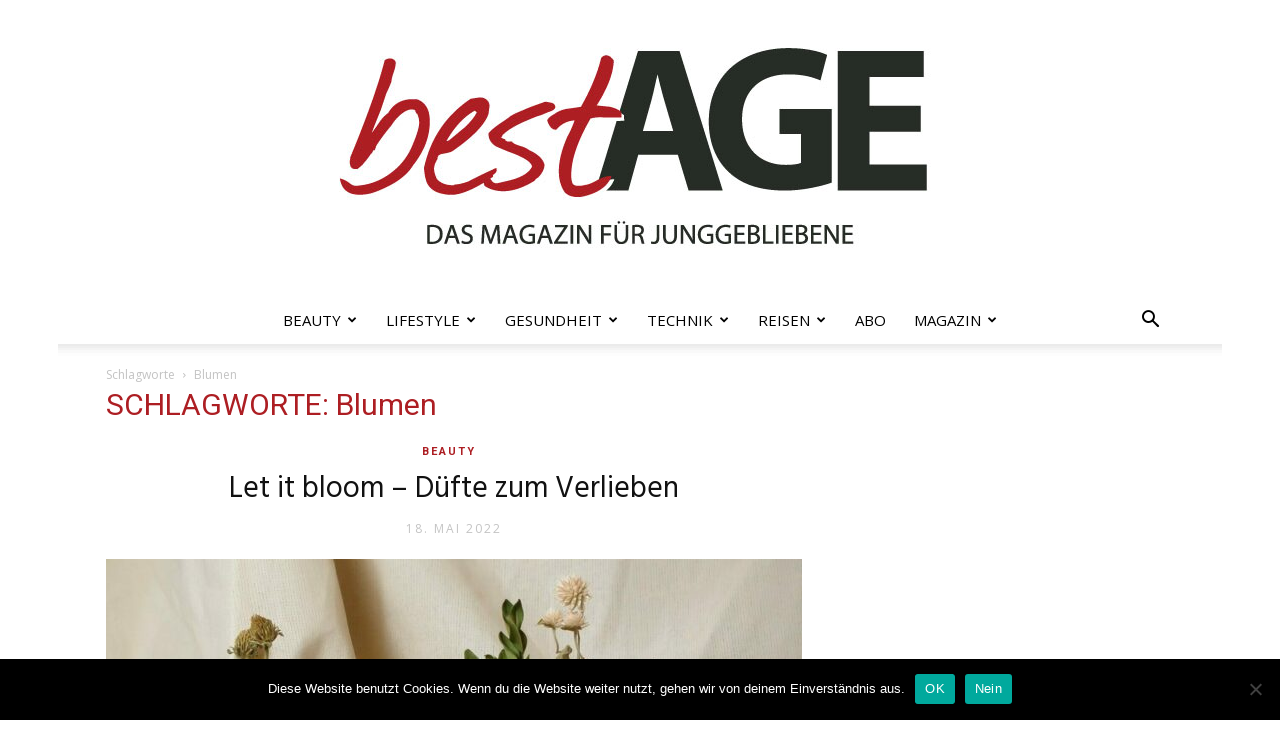

--- FILE ---
content_type: text/html; charset=utf-8
request_url: https://www.google.com/recaptcha/api2/aframe
body_size: 266
content:
<!DOCTYPE HTML><html><head><meta http-equiv="content-type" content="text/html; charset=UTF-8"></head><body><script nonce="hJne8rEeVaVfW-fLggKTrw">/** Anti-fraud and anti-abuse applications only. See google.com/recaptcha */ try{var clients={'sodar':'https://pagead2.googlesyndication.com/pagead/sodar?'};window.addEventListener("message",function(a){try{if(a.source===window.parent){var b=JSON.parse(a.data);var c=clients[b['id']];if(c){var d=document.createElement('img');d.src=c+b['params']+'&rc='+(localStorage.getItem("rc::a")?sessionStorage.getItem("rc::b"):"");window.document.body.appendChild(d);sessionStorage.setItem("rc::e",parseInt(sessionStorage.getItem("rc::e")||0)+1);localStorage.setItem("rc::h",'1768872914625');}}}catch(b){}});window.parent.postMessage("_grecaptcha_ready", "*");}catch(b){}</script></body></html>